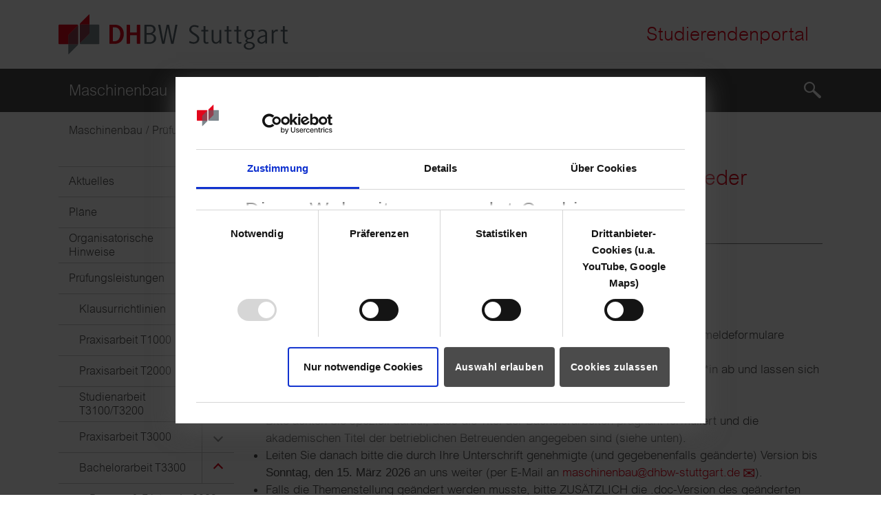

--- FILE ---
content_type: text/html; charset=utf-8
request_url: https://www.dhbw-stuttgart.de/studierendenportal/maschinenbau/pruefungsleistungen/bachelorarbeit-t3300/informationen-fuer-die-pruefungskommission/
body_size: 8431
content:
<!DOCTYPE html>
<html lang="de-DE">
<head>
    <meta charset="utf-8">

<!-- 
	Based on the TYPO3 Bootstrap Package by Benjamin Kott - https://www.bootstrap-package.com/

	This website is powered by TYPO3 - inspiring people to share!
	TYPO3 is a free open source Content Management Framework initially created by Kasper Skaarhoj and licensed under GNU/GPL.
	TYPO3 is copyright 1998-2026 of Kasper Skaarhoj. Extensions are copyright of their respective owners.
	Information and contribution at https://typo3.org/
-->

<link rel="icon" href="/_assets/5af6e032b6db61b24d0363534b35034c/Icons/Favicons/favicon-32x32.png" type="image/png">
<title>Informationen für die Prüfungskommission</title>
<meta http-equiv="x-ua-compatible" content="IE=edge">
<meta name="generator" content="TYPO3 CMS">
<meta name="viewport" content="width=device-width, initial-scale=1, minimum-scale=1">
<meta name="robots" content="index,follow">
<meta name="mobile-web-app-capable" content="no">
<meta name="google" content="notranslate">

<link rel="stylesheet" href="/typo3temp/assets/compressed/merged-61b51c1331ad844b1c3de2b3d6c67483-0f4224d7763fb979e57431d80a33bf6b.css?1768384150" media="all">
<link rel="stylesheet" href="/typo3temp/assets/compressed/merged-eea46cdd041cfdd8730d20a92a090e78-82251f1315f36129fa886fdb0727219d.css?1768384150" media="all">



<script src="https://consent.cookiebot.eu/uc.js" data-cbid="3573a3aa-3845-4f1d-9683-5ae479fa4680" data-blockingmode="auto"></script>


<link rel="prev" href="/studierendenportal/maschinenbau/pruefungsleistungen/bachelorarbeit-t3300/bewertung/"><link rel="next" href="/studierendenportal/maschinenbau/pruefungsleistungen/bachelorarbeit-t3300/informationen-fuer-gutachterinnen/">                <link rel="apple-touch-icon" type="image/png" href="/typo3conf/ext/dhbw_sitepackage/Resources/Public/Icons/apple-touch-icon.png" sizes="180x180">                <!-- Matomo -->
                <script data-ignore="1">
                    var _paq = window._paq = window._paq || [];
                    /* tracker methods like "setCustomDimension" should be called before "trackPageView" */
                    _paq.push(["setDocumentTitle", document.domain + "/" + document.title]);
                    _paq.push(["setCookieDomain", "*.www.dhbw-stuttgart.de"]);
                    _paq.push(["disableCookies"]);
                    _paq.push(['trackPageView']);
                    _paq.push(['enableLinkTracking']);
                    (function() {
                        var u="https://matomo.dhbw.de/";
                        _paq.push(['setTrackerUrl', u+'matomo.php']);
                        _paq.push(['setSiteId', '26']);
                        var d=document, g=d.createElement('script'), s=d.getElementsByTagName('script')[0];
                        g.async=true;
                        g.src=u+'matomo.js';
                        s.parentNode.insertBefore(g,s);
                    })();
                </script>
                <!-- End Matomo Code --><script type="application/ld+json"></script>
<link rel="canonical" href="https://www.dhbw-stuttgart.de/studierendenportal/maschinenbau/pruefungsleistungen/bachelorarbeit-t3300/informationen-fuer-die-pruefungskommission/">

<link rel="icon" href="/_assets/5af6e032b6db61b24d0363534b35034c/Icons/Favicons/favicon-32x32.png" type="image/png">
<!-- This site is optimized with the Yoast SEO for TYPO3 plugin - https://yoast.com/typo3-extensions-seo/ -->
<script type="application/ld+json">[{"@context":"https:\/\/www.schema.org","@type":"BreadcrumbList","itemListElement":[{"@type":"ListItem","position":1,"item":{"@id":"https:\/\/www.dhbw-stuttgart.de\/studierendenportal\/","name":"Studierendenportal Campus Stuttgart"}},{"@type":"ListItem","position":2,"item":{"@id":"https:\/\/www.dhbw-stuttgart.de\/studierendenportal\/maschinenbau\/","name":"Maschinenbau"}},{"@type":"ListItem","position":3,"item":{"@id":"https:\/\/www.dhbw-stuttgart.de\/studierendenportal\/maschinenbau\/pruefungsleistungen\/","name":"Pr\u00fcfungsleistungen"}},{"@type":"ListItem","position":4,"item":{"@id":"https:\/\/www.dhbw-stuttgart.de\/studierendenportal\/maschinenbau\/pruefungsleistungen\/bachelorarbeit-t3300\/","name":"Bachelorarbeit T3300"}},{"@type":"ListItem","position":5,"item":{"@id":"https:\/\/www.dhbw-stuttgart.de\/studierendenportal\/maschinenbau\/pruefungsleistungen\/bachelorarbeit-t3300\/informationen-fuer-die-pruefungskommission\/","name":"Informationen f\u00fcr die Pr\u00fcfungskommission"}}]}]</script>
</head>
<body id="p3534" class="page-3534 pagelevel-4 language-0 backendlayout-subnavigation_left layout-default portal">



<div id="top"></div><div class="body-bg"><a class="sr-only sr-only-focusable" href="#page-content"><span>Skip to main content</span></a><div class="container header-top"><div class="row align-items-center"><div class="col-9 col-lg-4"><a target="_blank" href="https://www.dhbw-stuttgart.de/" class="navbar-brand navbar-brand-image" title="Zur Startseite der DHBW Stuttgart"><img alt="Zur Startseite der DHBW Stuttgart" class="navbar-brand-logo-normal img-fluid" src="/_assets/5af6e032b6db61b24d0363534b35034c/Images/logo.svg" width="353" height="62" /></a></div><div class="d-block d-lg-none col-3"><div class="d-flex justify-content-end"><div class="mobile-location text-center"><a title="Studierendenportal: Maschinenbau" href="/studierendenportal/maschinenbau/aktuelles/"><span class="d-block">Studierendenportal</span></a></div></div></div><div class="d-none d-lg-block col-lg-8"><div class="d-flex justify-content-end"><a title="Studierendenportal: Maschinenbau" class="studentportal-label" href="/studierendenportal/maschinenbau/aktuelles/">Studierendenportal</a></div></div></div></div><header id="page-header"
        class="bp-page-header navbar navbar-mainnavigation navbar-inverse navbar-has-image navbar-top"><div class="container"><button class="navbar-toggler collapsed" type="button" data-toggle="collapse"
                        data-target="#mainnavigation"
                        aria-expanded="false"
                        aria-label="Toggle navigation"><span class="navbar-toggler-icon"></span></button><a href="/studierendenportal/maschinenbau/aktuelles/" class="navbar__sticky-icon" title="Zur Startseite der DHBW Stuttgart"><img alt="Zur Startseite der DHBW Stuttgart" src="/typo3temp/assets/_processed_/c/4/csm_logo-small_fb331d3c60.png" width="33" height="31" /></a><a title="Maschinenbau" class="d-lg-none portal-header" href="/studierendenportal/maschinenbau/aktuelles/">
                    Maschinenbau
                </a><nav id="mainnavigation" class="collapse navbar-collapse"><a title="Maschinenbau" class="d-none d-lg-block portal-header" href="/studierendenportal/maschinenbau/aktuelles/">
                        Maschinenbau
                    </a><ul class="navbar-nav navbar-nav--mobile"><li
                    class="nav-item nav-item-dropdown"><a href="/studierendenportal/maschinenbau/aktuelles/"
                       class="nav-link"
                       ><span class="dropdown-text">Aktuelles</span></a><button class="dropdown-icon d-lg-none"></button><div class="dropdown-menu level-2 "><div class="dropdown-menu-wrap"><div class="dropdown-menu-back d-lg-none">
                                    zurück
                                </div><div class="nav-item nav-item--subtitle "><a href="/studierendenportal/maschinenbau/aktuelles/" class="nav-link" ><span class="dropdown-text">Übersicht Aktuelles</span></a></div><div class="dropdown-close d-none d-lg-block"></div><div class="dropdown-menu-inner"><div class="nav-item"><a href="/studierendenportal/maschinenbau/organisatorische-hinweise/informationen-fuer-erstsemester/"
                                                       class="nav-link "
                                                       ><span class="dropdown-text">Informationen für Erstsemester
                                                                    
                                                                 </span></a></div><div class="nav-item"><a href="/studierendenportal/maschinenbau/aktuelles/fse-aktuelles-termine/"
                                                       class="nav-link "
                                                       ><span class="dropdown-text">FSE: Aktuelles &amp; Termine
                                                                    
                                                                 </span></a></div><div class="nav-item"><a href="/studierendenportal/maschinenbau/aktuelles/ke-aktuelles-termine/"
                                                       class="nav-link "
                                                       ><span class="dropdown-text">KE: Aktuelles &amp; Termine
                                                                    
                                                                 </span></a></div><div class="nav-item"><a href="/studierendenportal/maschinenbau/aktuelles/pt-aktuelles-termine/"
                                                       class="nav-link "
                                                       ><span class="dropdown-text">PT: Aktuelles &amp; Termine
                                                                    
                                                                 </span></a></div><div class="nav-item"><a href="/studierendenportal/maschinenbau/aktuelles/am-allgemeiner-maschinenbau-s-ke/"
                                                       class="nav-link "
                                                       ><span class="dropdown-text">AM: Allgemeiner Maschinenbau - s. KE
                                                                    
                                                                 </span></a></div></div><div class="dropdown-menu-dots"><span data-active-level-class="s-l-2"></span><span data-active-level-class="s-l-3"></span><span data-active-level-class="s-l-4"></span><span data-active-level-class="s-l-5"></span><span data-active-level-class="s-l-6"></span><span data-active-level-class="s-l-7"></span></div></div></div></li><li
                    class="nav-item nav-item-dropdown"><a href="/studierendenportal/maschinenbau/plaene/"
                       class="nav-link"
                       ><span class="dropdown-text">Pläne</span></a><button class="dropdown-icon d-lg-none"></button><div class="dropdown-menu level-2 "><div class="dropdown-menu-wrap"><div class="dropdown-menu-back d-lg-none">
                                    zurück
                                </div><div class="nav-item nav-item--subtitle "><a href="/studierendenportal/maschinenbau/plaene/" class="nav-link" ><span class="dropdown-text">Übersicht Pläne</span></a></div><div class="dropdown-close d-none d-lg-block"></div><div class="dropdown-menu-inner"><div class="nav-item"><a href="https://www.dhbw-stuttgart.de/studium/bachelor-studienangebot/technik/maschinenbau/"
                                                       class="nav-link "
                                                        target="_blank"><span class="dropdown-text">Studieninhalte
                                                                    
                                                                 </span></a></div><div class="nav-item"><a href="/studierendenportal/maschinenbau/plaene/modulplaene/"
                                                       class="nav-link "
                                                       ><span class="dropdown-text">Modulpläne
                                                                    
                                                                 </span></a></div><div class="nav-item"><a href="/studierendenportal/maschinenbau/plaene/studienverlauf/"
                                                       class="nav-link "
                                                       ><span class="dropdown-text">Studienverlauf
                                                                    
                                                                 </span></a></div><div class="nav-item"><a href="/studierendenportal/maschinenbau/plaene/vorlesungsplaene/"
                                                       class="nav-link "
                                                       ><span class="dropdown-text">Vorlesungspläne
                                                                    
                                                                 </span></a></div></div><div class="dropdown-menu-dots"><span data-active-level-class="s-l-2"></span><span data-active-level-class="s-l-3"></span><span data-active-level-class="s-l-4"></span><span data-active-level-class="s-l-5"></span><span data-active-level-class="s-l-6"></span><span data-active-level-class="s-l-7"></span></div></div></div></li><li
                    class="nav-item nav-item-dropdown"><a href="/studierendenportal/maschinenbau/organisatorische-hinweise/"
                       class="nav-link"
                       ><span class="dropdown-text">Organisatorische Hinweise</span></a><button class="dropdown-icon d-lg-none"></button><div class="dropdown-menu level-2 "><div class="dropdown-menu-wrap"><div class="dropdown-menu-back d-lg-none">
                                    zurück
                                </div><div class="nav-item nav-item--subtitle "><a href="/studierendenportal/maschinenbau/organisatorische-hinweise/" class="nav-link" ><span class="dropdown-text">Übersicht Organisatorische Hinweise</span></a></div><div class="dropdown-close d-none d-lg-block"></div><div class="dropdown-menu-inner"><div class="nav-item"><a href="/studierendenportal/maschinenbau/organisatorische-hinweise/semesterbetrieb/"
                                                       class="nav-link "
                                                       ><span class="dropdown-text">Semesterbetrieb
                                                                    
                                                                 </span></a></div><div class="nav-item"><a href="/studierendenportal/maschinenbau/organisatorische-hinweise/exkursionen/"
                                                       class="nav-link "
                                                       ><span class="dropdown-text">Exkursionen
                                                                    
                                                                 </span></a></div><div class="nav-item"><a href="/studierendenportal/maschinenbau/organisatorische-hinweise/informationen-fuer-erstsemester/"
                                                       class="nav-link "
                                                       ><span class="dropdown-text">Informationen für Erstsemester
                                                                    
                                                                 </span></a><button class="dropdown-icon"></button><div class="dropdown-menu level-3"><div class="dropdown-menu-wrap"><div
                                                                                class="nav-item"><a href="/studierendenportal/maschinenbau/organisatorische-hinweise/informationen-fuer-erstsemester/studienrichtung-ke/"
                                                                                   class="nav-link "
                                                                                   ><span
                                                                                    class="dropdown-text">Studienrichtung KE
                                                                                                
                                                                                            </span></a></div><div
                                                                                class="nav-item"><a href="/studierendenportal/maschinenbau/organisatorische-hinweise/informationen-fuer-erstsemester/studienrichtung-pt/"
                                                                                   class="nav-link "
                                                                                   ><span
                                                                                    class="dropdown-text">Studienrichtung PT
                                                                                                
                                                                                            </span></a></div></div></div></div><div class="nav-item"><a href="/studierendenportal/maschinenbau/organisatorische-hinweise/informationen-3-studienjahr/"
                                                       class="nav-link "
                                                       ><span class="dropdown-text">Informationen 3. Studienjahr
                                                                    
                                                                 </span></a></div><div class="nav-item"><a href="/studierendenportal/maschinenbau/organisatorische-hinweise/remote-zugang-rechnerlabor/"
                                                       class="nav-link "
                                                       ><span class="dropdown-text">Remote-Zugang Rechnerlabor
                                                                    
                                                                 </span></a></div></div><div class="dropdown-menu-dots"><span data-active-level-class="s-l-2"></span><span data-active-level-class="s-l-3"></span><span data-active-level-class="s-l-4"></span><span data-active-level-class="s-l-5"></span><span data-active-level-class="s-l-6"></span><span data-active-level-class="s-l-7"></span></div></div></div></li><li
                    class="nav-item active nav-item-dropdown"><a href="/studierendenportal/maschinenbau/pruefungsleistungen/"
                       class="nav-link active"
                       ><span class="dropdown-text">Prüfungsleistungen</span></a><button class="dropdown-icon d-lg-none"></button><div class="dropdown-menu level-2 "><div class="dropdown-menu-wrap"><div class="dropdown-menu-back d-lg-none">
                                    zurück
                                </div><div class="nav-item nav-item--subtitle  active"><a href="/studierendenportal/maschinenbau/pruefungsleistungen/" class="nav-link" ><span class="dropdown-text">Übersicht Prüfungsleistungen</span></a></div><div class="dropdown-close d-none d-lg-block"></div><div class="dropdown-menu-inner"><div class="nav-item"><a href="/studierendenportal/maschinenbau/pruefungsleistungen/klausurrichtlinien/"
                                                       class="nav-link "
                                                       ><span class="dropdown-text">Klausurrichtlinien
                                                                    
                                                                 </span></a></div><div class="nav-item"><a href="/studierendenportal/maschinenbau/pruefungsleistungen/praxisarbeit-t1000/"
                                                       class="nav-link "
                                                       ><span class="dropdown-text">Praxisarbeit T1000
                                                                    
                                                                 </span></a><button class="dropdown-icon"></button><div class="dropdown-menu level-3"><div class="dropdown-menu-wrap"><div
                                                                                class="nav-item"><a href="/studierendenportal/maschinenbau/pruefungsleistungen/praxisarbeit-t1000/abgabe-praxisarbeit-t1000/"
                                                                                   class="nav-link "
                                                                                   ><span
                                                                                    class="dropdown-text">Abgabe Praxisarbeit T1000
                                                                                                
                                                                                            </span></a></div></div></div></div><div class="nav-item"><a href="/studierendenportal/maschinenbau/pruefungsleistungen/praxisarbeit-t2000/"
                                                       class="nav-link "
                                                       ><span class="dropdown-text">Praxisarbeit T2000
                                                                    
                                                                 </span></a><button class="dropdown-icon"></button><div class="dropdown-menu level-3"><div class="dropdown-menu-wrap"><div
                                                                                class="nav-item"><a href="/studierendenportal/maschinenbau/pruefungsleistungen/praxisarbeit-t2000/anmeldung-praxisarbeiten-t2000/"
                                                                                   class="nav-link "
                                                                                   ><span
                                                                                    class="dropdown-text">Anmeldung Praxisarbeiten T2000
                                                                                                
                                                                                            </span></a></div><div
                                                                                class="nav-item"><a href="/studierendenportal/maschinenbau/pruefungsleistungen/praxisarbeit-t2000/abgabe-praxisarbeit-t2000/"
                                                                                   class="nav-link "
                                                                                   ><span
                                                                                    class="dropdown-text">Abgabe Praxisarbeit T2000
                                                                                                
                                                                                            </span></a></div></div></div></div><div class="nav-item"><a href="/studierendenportal/maschinenbau/pruefungsleistungen/studienarbeit-t3100/t3200/"
                                                       class="nav-link "
                                                       ><span class="dropdown-text">Studienarbeit T3100/T3200
                                                                    
                                                                 </span></a><button class="dropdown-icon"></button><div class="dropdown-menu level-3"><div class="dropdown-menu-wrap"><div
                                                                                class="nav-item"><a href="/studierendenportal/maschinenbau/pruefungsleistungen/studienarbeit-t3100/t3200/ablaufplan/"
                                                                                   class="nav-link "
                                                                                   ><span
                                                                                    class="dropdown-text">Prozess &amp; Fristen
                                                                                                
                                                                                            </span></a></div><div
                                                                                class="nav-item"><a href="/studierendenportal/maschinenbau/pruefungsleistungen/studienarbeit-t3100/t3200/einreichung-eigenes-thema/"
                                                                                   class="nav-link "
                                                                                   ><span
                                                                                    class="dropdown-text">Einreichung: Eigenes Thema
                                                                                                
                                                                                            </span></a></div><div
                                                                                class="nav-item"><a href="/studierendenportal/maschinenbau/pruefungsleistungen/studienarbeit-t3100/t3200/einreichung-fortfuehrungsthema-aus-semester-5/"
                                                                                   class="nav-link "
                                                                                   ><span
                                                                                    class="dropdown-text">Einreichung: Fortführungsthema aus Semester 5
                                                                                                
                                                                                            </span></a></div><div
                                                                                class="nav-item"><a href="/studierendenportal/maschinenbau/pruefungsleistungen/studienarbeit-t3100/t3200/wahl-listenthema/"
                                                                                   class="nav-link "
                                                                                   ><span
                                                                                    class="dropdown-text">Wahl: Listenthema
                                                                                                
                                                                                            </span></a></div><div
                                                                                class="nav-item"><a href="/studierendenportal/maschinenbau/pruefungsleistungen/studienarbeit-t3100/t3200/themenzuweisung/"
                                                                                   class="nav-link "
                                                                                   ><span
                                                                                    class="dropdown-text">Themenzuweisung
                                                                                                
                                                                                            </span></a></div><div
                                                                                class="nav-item"><a href="/studierendenportal/maschinenbau/pruefungsleistungen/studienarbeit-t3100/t3200/anmeldung/"
                                                                                   class="nav-link "
                                                                                   ><span
                                                                                    class="dropdown-text">Anmeldung
                                                                                                
                                                                                            </span></a></div><div
                                                                                class="nav-item"><a href="/studierendenportal/maschinenbau/pruefungsleistungen/studienarbeit-t3100/t3200/ausarbeitung/"
                                                                                   class="nav-link "
                                                                                   ><span
                                                                                    class="dropdown-text">Ausarbeitung
                                                                                                
                                                                                            </span></a></div><div
                                                                                class="nav-item"><a href="/studierendenportal/maschinenbau/pruefungsleistungen/studienarbeit-t3100/t3200/abgabe/"
                                                                                   class="nav-link "
                                                                                   ><span
                                                                                    class="dropdown-text">Abgabe
                                                                                                
                                                                                            </span></a></div><div
                                                                                class="nav-item"><a href="/studierendenportal/maschinenbau/pruefungsleistungen/studienarbeit-t3100/t3200/bewertung/"
                                                                                   class="nav-link "
                                                                                   ><span
                                                                                    class="dropdown-text">Bewertung
                                                                                                
                                                                                            </span></a></div><div
                                                                                class="nav-item"><a href="/studierendenportal/maschinenbau/pruefungsleistungen/studienarbeit-t3100/t3200/infos-fuer-betreuende-t3100/"
                                                                                   class="nav-link "
                                                                                   ><span
                                                                                    class="dropdown-text">Infos für Betreuende T3100
                                                                                                
                                                                                            </span></a></div><div
                                                                                class="nav-item"><a href="/studierendenportal/maschinenbau/pruefungsleistungen/studienarbeit-t3100/t3200/infos-fuer-betreuende-t3200/"
                                                                                   class="nav-link "
                                                                                   ><span
                                                                                    class="dropdown-text">Infos für Betreuende T3200
                                                                                                
                                                                                            </span></a></div></div></div></div><div class="nav-item"><a href="/studierendenportal/maschinenbau/pruefungsleistungen/praxisarbeit-t3000/"
                                                       class="nav-link "
                                                       ><span class="dropdown-text">Praxisarbeit T3000
                                                                    
                                                                 </span></a><button class="dropdown-icon"></button><div class="dropdown-menu level-3"><div class="dropdown-menu-wrap"><div
                                                                                class="nav-item"><a href="/studierendenportal/maschinenbau/pruefungsleistungen/praxisarbeit-t3000/prozess-fristen/"
                                                                                   class="nav-link "
                                                                                   ><span
                                                                                    class="dropdown-text">Prozess &amp; Fristen
                                                                                                
                                                                                            </span></a></div><div
                                                                                class="nav-item"><a href="/studierendenportal/maschinenbau/pruefungsleistungen/praxisarbeit-t3000/anmeldung-betreuung/"
                                                                                   class="nav-link "
                                                                                   ><span
                                                                                    class="dropdown-text">Anmeldung &amp; Betreuung
                                                                                                
                                                                                            </span></a></div><div
                                                                                class="nav-item"><a href="/studierendenportal/maschinenbau/pruefungsleistungen/praxisarbeit-t3000/erstellung/"
                                                                                   class="nav-link "
                                                                                   ><span
                                                                                    class="dropdown-text">Erstellung
                                                                                                
                                                                                            </span></a></div><div
                                                                                class="nav-item"><a href="/studierendenportal/maschinenbau/pruefungsleistungen/praxisarbeit-t3000/abgabe/"
                                                                                   class="nav-link "
                                                                                   ><span
                                                                                    class="dropdown-text">Abgabe
                                                                                                
                                                                                            </span></a></div><div
                                                                                class="nav-item"><a href="/studierendenportal/maschinenbau/pruefungsleistungen/praxisarbeit-t3000/bewertung/"
                                                                                   class="nav-link "
                                                                                   ><span
                                                                                    class="dropdown-text">Bewertung
                                                                                                
                                                                                            </span></a></div></div></div></div><div class="nav-item active"><a href="/studierendenportal/maschinenbau/pruefungsleistungen/bachelorarbeit-t3300/"
                                                       class="nav-link active "
                                                       ><span class="dropdown-text">Bachelorarbeit T3300
                                                                    
                                                                 </span></a><button class="dropdown-icon"></button><div class="dropdown-menu level-3"><div class="dropdown-menu-wrap"><div
                                                                                class="nav-item"><a href="/studierendenportal/maschinenbau/pruefungsleistungen/bachelorarbeit-t3300/prozess-fristen-1/"
                                                                                   class="nav-link "
                                                                                   ><span
                                                                                    class="dropdown-text">Prozess &amp; Fristen Jg 2023
                                                                                                
                                                                                            </span></a></div><div
                                                                                class="nav-item"><a href="/studierendenportal/maschinenbau/pruefungsleistungen/bachelorarbeit-t3300/anmeldung-betreuung/"
                                                                                   class="nav-link "
                                                                                   ><span
                                                                                    class="dropdown-text">Anmeldung &amp; Betreuung
                                                                                                
                                                                                            </span></a></div><div
                                                                                class="nav-item"><a href="/studierendenportal/maschinenbau/pruefungsleistungen/bachelorarbeit-t3300/bearbeitung/"
                                                                                   class="nav-link "
                                                                                   ><span
                                                                                    class="dropdown-text">Bearbeitung
                                                                                                
                                                                                            </span></a></div><div
                                                                                class="nav-item"><a href="/studierendenportal/maschinenbau/pruefungsleistungen/bachelorarbeit-t3300/aenderung-aufgabenstellung/"
                                                                                   class="nav-link "
                                                                                   ><span
                                                                                    class="dropdown-text">Änderung Aufgabenstellung
                                                                                                
                                                                                            </span></a></div><div
                                                                                class="nav-item"><a href="/studierendenportal/maschinenbau/pruefungsleistungen/bachelorarbeit-t3300/aenderung-aufgabenstellung-1/"
                                                                                   class="nav-link "
                                                                                   ><span
                                                                                    class="dropdown-text">Verlängerung Bearbeitungszeit
                                                                                                
                                                                                            </span></a></div><div
                                                                                class="nav-item"><a href="/studierendenportal/maschinenbau/pruefungsleistungen/bachelorarbeit-t3300/abgabe/"
                                                                                   class="nav-link "
                                                                                   ><span
                                                                                    class="dropdown-text">Abgabe
                                                                                                
                                                                                            </span></a></div><div
                                                                                class="nav-item"><a href="/studierendenportal/maschinenbau/pruefungsleistungen/bachelorarbeit-t3300/bewertung/"
                                                                                   class="nav-link "
                                                                                   ><span
                                                                                    class="dropdown-text">Bewertung
                                                                                                
                                                                                            </span></a></div><div
                                                                                class="nav-item active"><a href="/studierendenportal/maschinenbau/pruefungsleistungen/bachelorarbeit-t3300/informationen-fuer-die-pruefungskommission/"
                                                                                   class="nav-link active  current"
                                                                                   ><span
                                                                                    class="dropdown-text">Informationen für die Prüfungskommission
                                                                                                
                                                                                                    <span
                                                                                                        class="sr-only">(current)</span></span></a></div><div
                                                                                class="nav-item"><a href="/studierendenportal/maschinenbau/pruefungsleistungen/bachelorarbeit-t3300/informationen-fuer-gutachterinnen/"
                                                                                   class="nav-link "
                                                                                   ><span
                                                                                    class="dropdown-text">Informationen für Gutachter*innen
                                                                                                
                                                                                            </span></a></div></div></div></div><div class="nav-item"><a href="/studierendenportal/maschinenbau/pruefungsleistungen/downloads-vorlagen/"
                                                       class="nav-link "
                                                       ><span class="dropdown-text">Downloads &amp; Vorlagen
                                                                    
                                                                 </span></a></div></div><div class="dropdown-menu-dots"><span data-active-level-class="s-l-2"></span><span data-active-level-class="s-l-3"></span><span data-active-level-class="s-l-4"></span><span data-active-level-class="s-l-5"></span><span data-active-level-class="s-l-6"></span><span data-active-level-class="s-l-7"></span></div></div></div></li><li
                    class="nav-item"><a href="/studierendenportal/maschinenbau/auslandssemester/"
                       class="nav-link"
                       ><span class="dropdown-text">Auslandssemester</span></a></li><li
                    class="nav-item"><a href="/studierendenportal/maschinenbau/highlights-news/"
                       class="nav-link"
                       ><span class="dropdown-text">Highlights &amp; News</span></a></li><li
                    class="nav-item"><a href="https://www.cas.dhbw.de/maschinenbau/"
                       class="nav-link"
                        target="_blank"><span class="dropdown-text">Master</span></a></li><li
                    class="nav-item nav-item-dropdown"><a href="/studierendenportal/maschinenbau/informationen-fuer-lehrbeauftragte/"
                       class="nav-link"
                       ><span class="dropdown-text">Informationen für Lehrbeauftragte</span></a><button class="dropdown-icon d-lg-none"></button><div class="dropdown-menu level-2 "><div class="dropdown-menu-wrap"><div class="dropdown-menu-back d-lg-none">
                                    zurück
                                </div><div class="nav-item nav-item--subtitle "><a href="/studierendenportal/maschinenbau/informationen-fuer-lehrbeauftragte/" class="nav-link" ><span class="dropdown-text">Übersicht Informationen für Lehrbeauftragte</span></a></div><div class="dropdown-close d-none d-lg-block"></div><div class="dropdown-menu-inner"><div class="nav-item"><a href="/studierendenportal/maschinenbau/informationen-fuer-lehrbeauftragte/onlinevorlesungen/"
                                                       class="nav-link "
                                                       ><span class="dropdown-text">Onlinevorlesungen
                                                                    
                                                                 </span></a></div><div class="nav-item"><a href="https://www.dhbw-stuttgart.de/service/its/informationen-fuer-lehrende/"
                                                       class="nav-link "
                                                        target="_blank"><span class="dropdown-text">IT Service Center
                                                                    
                                                                 </span></a></div><div class="nav-item"><a href="/studierendenportal/maschinenbau/informationen-fuer-lehrbeauftragte/lehrbeauftragte-gesucht/"
                                                       class="nav-link "
                                                       ><span class="dropdown-text">Lehrbeauftragte gesucht
                                                                    
                                                                 </span></a></div><div class="nav-item"><a href="/studierendenportal/maschinenbau/informationen-fuer-lehrbeauftragte/weiterbildungsangebote/"
                                                       class="nav-link "
                                                       ><span class="dropdown-text">Weiterbildungsangebote
                                                                    
                                                                 </span></a></div><div class="nav-item"><a href="https://www.dhbw-stuttgart.de/service/downloads/lehrbeauftragte/"
                                                       class="nav-link "
                                                        target="_blank"><span class="dropdown-text">Downloads
                                                                    
                                                                 </span></a></div><div class="nav-item"><a href="/studierendenportal/maschinenbau/ansprechpersonen/"
                                                       class="nav-link "
                                                       ><span class="dropdown-text">Ansprechpersonen
                                                                    
                                                                 </span></a></div></div><div class="dropdown-menu-dots"><span data-active-level-class="s-l-2"></span><span data-active-level-class="s-l-3"></span><span data-active-level-class="s-l-4"></span><span data-active-level-class="s-l-5"></span><span data-active-level-class="s-l-6"></span><span data-active-level-class="s-l-7"></span></div></div></div></li><li
                    class="nav-item"><a href="/studierendenportal/maschinenbau/informationen-fuer-duale-partner/"
                       class="nav-link"
                       ><span class="dropdown-text">Informationen für Duale Partner</span></a></li><li
                    class="nav-item"><a href="/studierendenportal/maschinenbau/forschung/"
                       class="nav-link"
                       ><span class="dropdown-text">Forschung</span></a></li><li
                    class="nav-item"><a href="/studierendenportal/maschinenbau/allgemeine-downloads/"
                       class="nav-link"
                       ><span class="dropdown-text">Allgemeine Downloads</span></a></li><li
                    class="nav-item"><a href="/studierendenportal/maschinenbau/nuetzliche-links/"
                       class="nav-link"
                       ><span class="dropdown-text">Nützliche Links</span></a></li><li
                    class="nav-item nav-item-dropdown"><a href="/studierendenportal/maschinenbau/ansprechpersonen/"
                       class="nav-link"
                       ><span class="dropdown-text">Ansprechpersonen</span></a><button class="dropdown-icon d-lg-none"></button><div class="dropdown-menu level-2 "><div class="dropdown-menu-wrap"><div class="dropdown-menu-back d-lg-none">
                                    zurück
                                </div><div class="nav-item nav-item--subtitle "><a href="/studierendenportal/maschinenbau/ansprechpersonen/" class="nav-link" ><span class="dropdown-text">Übersicht Ansprechpersonen</span></a></div><div class="dropdown-close d-none d-lg-block"></div><div class="dropdown-menu-inner"><div class="nav-item"><a href="/studierendenportal/maschinenbau/ansprechpersonen/studienrichtung-konstruktion-und-entwicklung/"
                                                       class="nav-link "
                                                       ><span class="dropdown-text">Studienrichtung Konstruktion und Entwicklung
                                                                    
                                                                 </span></a></div><div class="nav-item"><a href="/studierendenportal/maschinenbau/ansprechpersonen/studienrichtung-fahrzeug-system-engineering/"
                                                       class="nav-link "
                                                       ><span class="dropdown-text">Studienrichtung Fahrzeug-System-Engineering
                                                                    
                                                                 </span></a></div><div class="nav-item"><a href="/studierendenportal/maschinenbau/ansprechpersonen/studienrichtung-produktionstechnik/"
                                                       class="nav-link "
                                                       ><span class="dropdown-text">Studienrichtung Produktionstechnik
                                                                    
                                                                 </span></a></div></div><div class="dropdown-menu-dots"><span data-active-level-class="s-l-2"></span><span data-active-level-class="s-l-3"></span><span data-active-level-class="s-l-4"></span><span data-active-level-class="s-l-5"></span><span data-active-level-class="s-l-6"></span><span data-active-level-class="s-l-7"></span></div></div></div></li></ul></nav><div class="navbar__search"><form id="tx-solr-search-form-pi-results-header"
                          action="/studierendenportal/maschinenbau/suche/"
                          data-suggest="/studierendenportal/maschinenbau/suche/suggest.json"
                          class="navbar__search-form"><div class="form-row"><input class="tx-solr-q js-solr-q tx-solr-suggest tx-solr-suggest-focus form-control"
                                   type="text"
                                   placeholder="Suchbegriff"
                                   name="tx_solr[q]"
                                   autocomplete="off"
                                   id="navbar-search-field"
                                   onclick="this.placeholder=''"
                                   onblur="this.placeholder='Suchbegriff'"><label for="navbar-search-field" class="sr-only">
                                Suche
                            </label><input type="hidden" name="tx_solr[filter][0]" value="campus:stuttgart"></div></form><button class="navbar__search-toggle navbar__search-btn"><span class="sr-only">Suche</span><span class="dhbw-icon dhbw-icon-suche"></span></button></div></div></header><nav class="breadcrumb-section d-none d-lg-block"
             aria-label="Breadcrumb"><div class="container"><p class="sr-only" id="breadcrumb">You are here:</p><ol class="breadcrumb"><li class="breadcrumb-item"
                            ><a class="breadcrumb-link" href="/studierendenportal/maschinenbau/aktuelles/"
                                        
                                        title="Maschinenbau"><span class="breadcrumb-text">Maschinenbau</span></a></li><li class="breadcrumb-item"
                            ><a class="breadcrumb-link" href="/studierendenportal/maschinenbau/pruefungsleistungen/"
                                        
                                        title="Prüfungsleistungen"><span class="breadcrumb-text">Prüfungsleistungen</span></a></li><li class="breadcrumb-item"
                            ><a class="breadcrumb-link" href="/studierendenportal/maschinenbau/pruefungsleistungen/bachelorarbeit-t3300/"
                                        
                                        title="Bachelorarbeit T3300"><span class="breadcrumb-text">Bachelorarbeit T3300</span></a></li><li class="breadcrumb-item active"
                             aria-current="page"><span class="breadcrumb-text">Informationen für die Prüfungskommission</span></li></ol></div></nav><div id="page-content" class="bp-page-content main-section"><div class="container"><div class="section-row"><div class="section-column subnav-wrap"><ul class="subnav-nav frame-space-before-medium frame-space-after-medium" role="menubar"><li tabindex="-1" role="none"  class="subnav-item"><ul class="subnav-nav" role="menubar" aria-label="Hauptnavigation"><li tabindex="-1" role="none"  class="subnav-item has-children"><a role="menuitem" tabindex="0" href="/studierendenportal/maschinenbau/aktuelles/" id="subnav-item-3592" class="subnav-link has-children" title="Aktuelles" ><span class="subnav-link-text">
                    Aktuelles
                    
                    
                </span></a><button tabindex="0"
                        class="subnav-item__dropdown-btn"
                        aria-haspopup="true"
                        aria-expanded="false"
                        aria-label="Öffnet und schließt das Untermenü von Aktuelles"></button><div class="subnav-item__dropdown"><ul class="subnav-nav" role="menubar" aria-label="Hauptnavigation"><li tabindex="-1" role="none"  class="subnav-item"><a role="menuitem" tabindex="0" href="/studierendenportal/maschinenbau/organisatorische-hinweise/informationen-fuer-erstsemester/" id="subnav-item-3604" class="subnav-link" title="Informationen für Erstsemester" ><span class="subnav-link-text">
                    Informationen für Erstsemester
                    
                    
                </span></a></li><li tabindex="-1" role="none"  class="subnav-item"><a role="menuitem" tabindex="0" href="/studierendenportal/maschinenbau/aktuelles/fse-aktuelles-termine/" id="subnav-item-3603" class="subnav-link" title="FSE: Aktuelles &amp; Termine" ><span class="subnav-link-text">
                    FSE: Aktuelles &amp; Termine
                    
                    
                </span></a></li><li tabindex="-1" role="none"  class="subnav-item"><a role="menuitem" tabindex="0" href="/studierendenportal/maschinenbau/aktuelles/ke-aktuelles-termine/" id="subnav-item-3598" class="subnav-link" title="KE: Aktuelles &amp; Termine" ><span class="subnav-link-text">
                    KE: Aktuelles &amp; Termine
                    
                    
                </span></a></li><li tabindex="-1" role="none"  class="subnav-item"><a role="menuitem" tabindex="0" href="/studierendenportal/maschinenbau/aktuelles/pt-aktuelles-termine/" id="subnav-item-3597" class="subnav-link" title="PT: Aktuelles &amp; Termine" ><span class="subnav-link-text">
                    PT: Aktuelles &amp; Termine
                    
                    
                </span></a></li><li tabindex="-1" role="none"  class="subnav-item"><a role="menuitem" tabindex="0" href="/studierendenportal/maschinenbau/aktuelles/am-allgemeiner-maschinenbau-s-ke/" id="subnav-item-3596" class="subnav-link" title="AM: Allgemeiner Maschinenbau - s. KE" ><span class="subnav-link-text">
                    AM: Allgemeiner Maschinenbau - s. KE
                    
                    
                </span></a></li></ul></div></li><li tabindex="-1" role="none"  class="subnav-item has-children"><a role="menuitem" tabindex="0" href="/studierendenportal/maschinenbau/plaene/" id="subnav-item-3585" class="subnav-link has-children" title="Pläne" ><span class="subnav-link-text">
                    Pläne
                    
                    
                </span></a><button tabindex="0"
                        class="subnav-item__dropdown-btn"
                        aria-haspopup="true"
                        aria-expanded="false"
                        aria-label="Öffnet und schließt das Untermenü von Pläne"></button><div class="subnav-item__dropdown"><ul class="subnav-nav" role="menubar" aria-label="Hauptnavigation"><li tabindex="-1" role="none"  class="subnav-item"><a role="menuitem" tabindex="0" href="https://www.dhbw-stuttgart.de/studium/bachelor-studienangebot/technik/maschinenbau/" id="subnav-item-3590" class="subnav-link" title="Studieninhalte"  target="_blank"><span class="subnav-link-text">
                    Studieninhalte
                    
                    
                        <span class="external-link-icon"></span></span></a></li><li tabindex="-1" role="none"  class="subnav-item"><a role="menuitem" tabindex="0" href="/studierendenportal/maschinenbau/plaene/modulplaene/" id="subnav-item-3591" class="subnav-link" title="Modulpläne" ><span class="subnav-link-text">
                    Modulpläne
                    
                    
                </span></a></li><li tabindex="-1" role="none"  class="subnav-item"><a role="menuitem" tabindex="0" href="/studierendenportal/maschinenbau/plaene/studienverlauf/" id="subnav-item-3589" class="subnav-link" title="Studienverlauf" ><span class="subnav-link-text">
                    Studienverlauf
                    
                    
                </span></a></li><li tabindex="-1" role="none"  class="subnav-item"><a role="menuitem" tabindex="0" href="/studierendenportal/maschinenbau/plaene/vorlesungsplaene/" id="subnav-item-3586" class="subnav-link" title="Vorlesungspläne" ><span class="subnav-link-text">
                    Vorlesungspläne
                    
                    
                </span></a></li></ul></div></li><li tabindex="-1" role="none"  class="subnav-item has-children"><a role="menuitem" tabindex="0" href="/studierendenportal/maschinenbau/organisatorische-hinweise/" id="subnav-item-3572" class="subnav-link has-children" title="Organisatorische Hinweise" ><span class="subnav-link-text">
                    Organisatorische Hinweise
                    
                    
                </span></a><button tabindex="0"
                        class="subnav-item__dropdown-btn"
                        aria-haspopup="true"
                        aria-expanded="false"
                        aria-label="Öffnet und schließt das Untermenü von Organisatorische Hinweise"></button><div class="subnav-item__dropdown"><ul class="subnav-nav" role="menubar" aria-label="Hauptnavigation"><li tabindex="-1" role="none"  class="subnav-item"><a role="menuitem" tabindex="0" href="/studierendenportal/maschinenbau/organisatorische-hinweise/semesterbetrieb/" id="subnav-item-3583" class="subnav-link" title="Semesterbetrieb" ><span class="subnav-link-text">
                    Semesterbetrieb
                    
                    
                </span></a></li><li tabindex="-1" role="none"  class="subnav-item"><a role="menuitem" tabindex="0" href="/studierendenportal/maschinenbau/organisatorische-hinweise/exkursionen/" id="subnav-item-3582" class="subnav-link" title="Exkursionen" ><span class="subnav-link-text">
                    Exkursionen
                    
                    
                </span></a></li><li tabindex="-1" role="none"  class="subnav-item has-children"><a role="menuitem" tabindex="0" href="/studierendenportal/maschinenbau/organisatorische-hinweise/informationen-fuer-erstsemester/" id="subnav-item-3574" class="subnav-link has-children" title="Informationen für Erstsemester" ><span class="subnav-link-text">
                    Informationen für Erstsemester
                    
                    
                </span></a><button tabindex="0"
                        class="subnav-item__dropdown-btn"
                        aria-haspopup="true"
                        aria-expanded="false"
                        aria-label="Öffnet und schließt das Untermenü von Informationen für Erstsemester"></button><div class="subnav-item__dropdown"><ul class="subnav-nav" role="menubar" aria-label="Hauptnavigation"><li tabindex="-1" role="none"  class="subnav-item"><a role="menuitem" tabindex="0" href="/studierendenportal/maschinenbau/organisatorische-hinweise/informationen-fuer-erstsemester/studienrichtung-ke/" id="subnav-item-5676" class="subnav-link" title="Studienrichtung KE" ><span class="subnav-link-text">
                    Studienrichtung KE
                    
                    
                </span></a></li><li tabindex="-1" role="none"  class="subnav-item"><a role="menuitem" tabindex="0" href="/studierendenportal/maschinenbau/organisatorische-hinweise/informationen-fuer-erstsemester/studienrichtung-pt/" id="subnav-item-6913" class="subnav-link" title="Studienrichtung PT" ><span class="subnav-link-text">
                    Studienrichtung PT
                    
                    
                </span></a></li></ul></div></li><li tabindex="-1" role="none"  class="subnav-item"><a role="menuitem" tabindex="0" href="/studierendenportal/maschinenbau/organisatorische-hinweise/informationen-3-studienjahr/" id="subnav-item-3653" class="subnav-link" title="Informationen 3. Studienjahr" ><span class="subnav-link-text">
                    Informationen 3. Studienjahr
                    
                    
                </span></a></li><li tabindex="-1" role="none"  class="subnav-item"><a role="menuitem" tabindex="0" href="/studierendenportal/maschinenbau/organisatorische-hinweise/remote-zugang-rechnerlabor/" id="subnav-item-3573" class="subnav-link" title="Remote-Zugang Rechnerlabor" ><span class="subnav-link-text">
                    Remote-Zugang Rechnerlabor
                    
                    
                </span></a></li></ul></div></li><li tabindex="-1" role="none"  class="subnav-item active has-children"><a role="menuitem" tabindex="0" href="/studierendenportal/maschinenbau/pruefungsleistungen/" id="subnav-item-3528" class="subnav-link has-children" title="Prüfungsleistungen" ><span class="subnav-link-text">
                    Prüfungsleistungen
                    
                    
                </span></a><button tabindex="0"
                        class="subnav-item__dropdown-btn"
                        aria-haspopup="true"
                        aria-expanded="false"
                        aria-label="Öffnet und schließt das Untermenü von Prüfungsleistungen"></button><div class="subnav-item__dropdown"><ul class="subnav-nav" role="menubar" aria-label="Hauptnavigation"><li tabindex="-1" role="none"  class="subnav-item"><a role="menuitem" tabindex="0" href="/studierendenportal/maschinenbau/pruefungsleistungen/klausurrichtlinien/" id="subnav-item-3571" class="subnav-link" title="Klausurrichtlinien" ><span class="subnav-link-text">
                    Klausurrichtlinien
                    
                    
                </span></a></li><li tabindex="-1" role="none"  class="subnav-item has-children"><a role="menuitem" tabindex="0" href="/studierendenportal/maschinenbau/pruefungsleistungen/praxisarbeit-t1000/" id="subnav-item-3568" class="subnav-link has-children" title="Praxisarbeit T1000" ><span class="subnav-link-text">
                    Praxisarbeit T1000
                    
                    
                </span></a><button tabindex="0"
                        class="subnav-item__dropdown-btn"
                        aria-haspopup="true"
                        aria-expanded="false"
                        aria-label="Öffnet und schließt das Untermenü von Praxisarbeit T1000"></button><div class="subnav-item__dropdown"><ul class="subnav-nav" role="menubar" aria-label="Hauptnavigation"><li tabindex="-1" role="none"  class="subnav-item"><a role="menuitem" tabindex="0" href="/studierendenportal/maschinenbau/pruefungsleistungen/praxisarbeit-t1000/abgabe-praxisarbeit-t1000/" id="subnav-item-3569" class="subnav-link" title="Abgabe Praxisarbeit T1000" ><span class="subnav-link-text">
                    Abgabe Praxisarbeit T1000
                    
                    
                </span></a></li></ul></div></li><li tabindex="-1" role="none"  class="subnav-item has-children"><a role="menuitem" tabindex="0" href="/studierendenportal/maschinenbau/pruefungsleistungen/praxisarbeit-t2000/" id="subnav-item-3562" class="subnav-link has-children" title="Praxisarbeit T2000" ><span class="subnav-link-text">
                    Praxisarbeit T2000
                    
                    
                </span></a><button tabindex="0"
                        class="subnav-item__dropdown-btn"
                        aria-haspopup="true"
                        aria-expanded="false"
                        aria-label="Öffnet und schließt das Untermenü von Praxisarbeit T2000"></button><div class="subnav-item__dropdown"><ul class="subnav-nav" role="menubar" aria-label="Hauptnavigation"><li tabindex="-1" role="none"  class="subnav-item"><a role="menuitem" tabindex="0" href="/studierendenportal/maschinenbau/pruefungsleistungen/praxisarbeit-t2000/anmeldung-praxisarbeiten-t2000/" id="subnav-item-3565" class="subnav-link" title="Anmeldung Praxisarbeiten T2000" ><span class="subnav-link-text">
                    Anmeldung Praxisarbeiten T2000
                    
                    
                </span></a></li><li tabindex="-1" role="none"  class="subnav-item"><a role="menuitem" tabindex="0" href="/studierendenportal/maschinenbau/pruefungsleistungen/praxisarbeit-t2000/abgabe-praxisarbeit-t2000/" id="subnav-item-3564" class="subnav-link" title="Abgabe Praxisarbeit T2000" ><span class="subnav-link-text">
                    Abgabe Praxisarbeit T2000
                    
                    
                </span></a></li></ul></div></li><li tabindex="-1" role="none"  class="subnav-item has-children"><a role="menuitem" tabindex="0" href="/studierendenportal/maschinenbau/pruefungsleistungen/studienarbeit-t3100/t3200/" id="subnav-item-3550" class="subnav-link has-children" title="Studienarbeit T3100/T3200" ><span class="subnav-link-text">
                    Studienarbeit T3100/T3200
                    
                    
                </span></a><button tabindex="0"
                        class="subnav-item__dropdown-btn"
                        aria-haspopup="true"
                        aria-expanded="false"
                        aria-label="Öffnet und schließt das Untermenü von Studienarbeit T3100/T3200"></button><div class="subnav-item__dropdown"><ul class="subnav-nav" role="menubar" aria-label="Hauptnavigation"><li tabindex="-1" role="none"  class="subnav-item"><a role="menuitem" tabindex="0" href="/studierendenportal/maschinenbau/pruefungsleistungen/studienarbeit-t3100/t3200/ablaufplan/" id="subnav-item-3561" class="subnav-link" title="Prozess &amp; Fristen" ><span class="subnav-link-text">
                    Prozess &amp; Fristen
                    
                    
                </span></a></li><li tabindex="-1" role="none"  class="subnav-item"><a role="menuitem" tabindex="0" href="/studierendenportal/maschinenbau/pruefungsleistungen/studienarbeit-t3100/t3200/einreichung-eigenes-thema/" id="subnav-item-3560" class="subnav-link" title="Einreichung: Eigenes Thema" ><span class="subnav-link-text">
                    Einreichung: Eigenes Thema
                    
                    
                </span></a></li><li tabindex="-1" role="none"  class="subnav-item"><a role="menuitem" tabindex="0" href="/studierendenportal/maschinenbau/pruefungsleistungen/studienarbeit-t3100/t3200/einreichung-fortfuehrungsthema-aus-semester-5/" id="subnav-item-3559" class="subnav-link" title="Einreichung: Fortführungsthema aus Semester 5" ><span class="subnav-link-text">
                    Einreichung: Fortführungsthema aus Semester 5
                    
                    
                </span></a></li><li tabindex="-1" role="none"  class="subnav-item"><a role="menuitem" tabindex="0" href="/studierendenportal/maschinenbau/pruefungsleistungen/studienarbeit-t3100/t3200/wahl-listenthema/" id="subnav-item-3558" class="subnav-link" title="Wahl: Listenthema" ><span class="subnav-link-text">
                    Wahl: Listenthema
                    
                    
                </span></a></li><li tabindex="-1" role="none"  class="subnav-item"><a role="menuitem" tabindex="0" href="/studierendenportal/maschinenbau/pruefungsleistungen/studienarbeit-t3100/t3200/themenzuweisung/" id="subnav-item-3557" class="subnav-link" title="Themenzuweisung" ><span class="subnav-link-text">
                    Themenzuweisung
                    
                    
                </span></a></li><li tabindex="-1" role="none"  class="subnav-item"><a role="menuitem" tabindex="0" href="/studierendenportal/maschinenbau/pruefungsleistungen/studienarbeit-t3100/t3200/anmeldung/" id="subnav-item-3556" class="subnav-link" title="Anmeldung" ><span class="subnav-link-text">
                    Anmeldung
                    
                    
                </span></a></li><li tabindex="-1" role="none"  class="subnav-item"><a role="menuitem" tabindex="0" href="/studierendenportal/maschinenbau/pruefungsleistungen/studienarbeit-t3100/t3200/ausarbeitung/" id="subnav-item-3555" class="subnav-link" title="Ausarbeitung" ><span class="subnav-link-text">
                    Ausarbeitung
                    
                    
                </span></a></li><li tabindex="-1" role="none"  class="subnav-item"><a role="menuitem" tabindex="0" href="/studierendenportal/maschinenbau/pruefungsleistungen/studienarbeit-t3100/t3200/abgabe/" id="subnav-item-3554" class="subnav-link" title="Abgabe" ><span class="subnav-link-text">
                    Abgabe
                    
                    
                </span></a></li><li tabindex="-1" role="none"  class="subnav-item"><a role="menuitem" tabindex="0" href="/studierendenportal/maschinenbau/pruefungsleistungen/studienarbeit-t3100/t3200/bewertung/" id="subnav-item-3553" class="subnav-link" title="Bewertung" ><span class="subnav-link-text">
                    Bewertung
                    
                    
                </span></a></li><li tabindex="-1" role="none"  class="subnav-item"><a role="menuitem" tabindex="0" href="/studierendenportal/maschinenbau/pruefungsleistungen/studienarbeit-t3100/t3200/infos-fuer-betreuende-t3100/" id="subnav-item-3552" class="subnav-link" title="Infos für Betreuende T3100" ><span class="subnav-link-text">
                    Infos für Betreuende T3100
                    
                    
                </span></a></li><li tabindex="-1" role="none"  class="subnav-item"><a role="menuitem" tabindex="0" href="/studierendenportal/maschinenbau/pruefungsleistungen/studienarbeit-t3100/t3200/infos-fuer-betreuende-t3200/" id="subnav-item-3551" class="subnav-link" title="Infos für Betreuende T3200" ><span class="subnav-link-text">
                    Infos für Betreuende T3200
                    
                    
                </span></a></li></ul></div></li><li tabindex="-1" role="none"  class="subnav-item has-children"><a role="menuitem" tabindex="0" href="/studierendenportal/maschinenbau/pruefungsleistungen/praxisarbeit-t3000/" id="subnav-item-3543" class="subnav-link has-children" title="Praxisarbeit T3000" ><span class="subnav-link-text">
                    Praxisarbeit T3000
                    
                    
                </span></a><button tabindex="0"
                        class="subnav-item__dropdown-btn"
                        aria-haspopup="true"
                        aria-expanded="false"
                        aria-label="Öffnet und schließt das Untermenü von Praxisarbeit T3000"></button><div class="subnav-item__dropdown"><ul class="subnav-nav" role="menubar" aria-label="Hauptnavigation"><li tabindex="-1" role="none"  class="subnav-item"><a role="menuitem" tabindex="0" href="/studierendenportal/maschinenbau/pruefungsleistungen/praxisarbeit-t3000/prozess-fristen/" id="subnav-item-3549" class="subnav-link" title="Prozess &amp; Fristen" ><span class="subnav-link-text">
                    Prozess &amp; Fristen
                    
                    
                </span></a></li><li tabindex="-1" role="none"  class="subnav-item"><a role="menuitem" tabindex="0" href="/studierendenportal/maschinenbau/pruefungsleistungen/praxisarbeit-t3000/anmeldung-betreuung/" id="subnav-item-3547" class="subnav-link" title="Anmeldung &amp; Betreuung" ><span class="subnav-link-text">
                    Anmeldung &amp; Betreuung
                    
                    
                </span></a></li><li tabindex="-1" role="none"  class="subnav-item"><a role="menuitem" tabindex="0" href="/studierendenportal/maschinenbau/pruefungsleistungen/praxisarbeit-t3000/erstellung/" id="subnav-item-3546" class="subnav-link" title="Erstellung" ><span class="subnav-link-text">
                    Erstellung
                    
                    
                </span></a></li><li tabindex="-1" role="none"  class="subnav-item"><a role="menuitem" tabindex="0" href="/studierendenportal/maschinenbau/pruefungsleistungen/praxisarbeit-t3000/abgabe/" id="subnav-item-3545" class="subnav-link" title="Abgabe" ><span class="subnav-link-text">
                    Abgabe
                    
                    
                </span></a></li><li tabindex="-1" role="none"  class="subnav-item"><a role="menuitem" tabindex="0" href="/studierendenportal/maschinenbau/pruefungsleistungen/praxisarbeit-t3000/bewertung/" id="subnav-item-3544" class="subnav-link" title="Bewertung" ><span class="subnav-link-text">
                    Bewertung
                    
                    
                </span></a></li></ul></div></li><li tabindex="-1" role="none"  class="subnav-item active has-children"><a role="menuitem" tabindex="0" href="/studierendenportal/maschinenbau/pruefungsleistungen/bachelorarbeit-t3300/" id="subnav-item-3531" class="subnav-link has-children" title="Bachelorarbeit T3300" ><span class="subnav-link-text">
                    Bachelorarbeit T3300
                    
                    
                </span></a><button tabindex="0"
                        class="subnav-item__dropdown-btn"
                        aria-haspopup="true"
                        aria-expanded="false"
                        aria-label="Öffnet und schließt das Untermenü von Bachelorarbeit T3300"></button><div class="subnav-item__dropdown"><ul class="subnav-nav" role="menubar" aria-label="Hauptnavigation"><li tabindex="-1" role="none"  class="subnav-item"><a role="menuitem" tabindex="0" href="/studierendenportal/maschinenbau/pruefungsleistungen/bachelorarbeit-t3300/prozess-fristen-1/" id="subnav-item-6850" class="subnav-link" title="Prozess &amp; Fristen Jg 2023" ><span class="subnav-link-text">
                    Prozess &amp; Fristen Jg 2023
                    
                    
                </span></a></li><li tabindex="-1" role="none"  class="subnav-item"><a role="menuitem" tabindex="0" href="/studierendenportal/maschinenbau/pruefungsleistungen/bachelorarbeit-t3300/anmeldung-betreuung/" id="subnav-item-3539" class="subnav-link" title="Anmeldung &amp; Betreuung" ><span class="subnav-link-text">
                    Anmeldung &amp; Betreuung
                    
                    
                </span></a></li><li tabindex="-1" role="none"  class="subnav-item"><a role="menuitem" tabindex="0" href="/studierendenportal/maschinenbau/pruefungsleistungen/bachelorarbeit-t3300/bearbeitung/" id="subnav-item-3538" class="subnav-link" title="Bearbeitung" ><span class="subnav-link-text">
                    Bearbeitung
                    
                    
                </span></a></li><li tabindex="-1" role="none"  class="subnav-item"><a role="menuitem" tabindex="0" href="/studierendenportal/maschinenbau/pruefungsleistungen/bachelorarbeit-t3300/aenderung-aufgabenstellung/" id="subnav-item-3537" class="subnav-link" title="Änderung Aufgabenstellung" ><span class="subnav-link-text">
                    Änderung Aufgabenstellung
                    
                    
                </span></a></li><li tabindex="-1" role="none"  class="subnav-item"><a role="menuitem" tabindex="0" href="/studierendenportal/maschinenbau/pruefungsleistungen/bachelorarbeit-t3300/aenderung-aufgabenstellung-1/" id="subnav-item-6071" class="subnav-link" title="Verlängerung Bearbeitungszeit" ><span class="subnav-link-text">
                    Verlängerung Bearbeitungszeit
                    
                    
                </span></a></li><li tabindex="-1" role="none"  class="subnav-item"><a role="menuitem" tabindex="0" href="/studierendenportal/maschinenbau/pruefungsleistungen/bachelorarbeit-t3300/abgabe/" id="subnav-item-3536" class="subnav-link" title="Abgabe" ><span class="subnav-link-text">
                    Abgabe
                    
                    
                </span></a></li><li tabindex="-1" role="none"  class="subnav-item"><a role="menuitem" tabindex="0" href="/studierendenportal/maschinenbau/pruefungsleistungen/bachelorarbeit-t3300/bewertung/" id="subnav-item-3535" class="subnav-link" title="Bewertung" ><span class="subnav-link-text">
                    Bewertung
                    
                    
                </span></a></li><li tabindex="-1" role="none"  class="subnav-item current active"><a role="menuitem" tabindex="0" href="/studierendenportal/maschinenbau/pruefungsleistungen/bachelorarbeit-t3300/informationen-fuer-die-pruefungskommission/" id="subnav-item-3534" class="subnav-link" title="Informationen für die Prüfungskommission" ><span class="subnav-link-text">
                    Informationen für die Prüfungskommission
                    
                        <span class="sr-only">
                            (aktuell)
                        </span></span></a></li><li tabindex="-1" role="none"  class="subnav-item"><a role="menuitem" tabindex="0" href="/studierendenportal/maschinenbau/pruefungsleistungen/bachelorarbeit-t3300/informationen-fuer-gutachterinnen/" id="subnav-item-3533" class="subnav-link" title="Informationen für Gutachter*innen" ><span class="subnav-link-text">
                    Informationen für Gutachter*innen
                    
                    
                </span></a></li></ul></div></li><li tabindex="-1" role="none"  class="subnav-item"><a role="menuitem" tabindex="0" href="/studierendenportal/maschinenbau/pruefungsleistungen/downloads-vorlagen/" id="subnav-item-3529" class="subnav-link" title="Downloads &amp; Vorlagen" ><span class="subnav-link-text">
                    Downloads &amp; Vorlagen
                    
                    
                </span></a></li></ul></div></li><li tabindex="-1" role="none"  class="subnav-item"><a role="menuitem" tabindex="0" href="/studierendenportal/maschinenbau/auslandssemester/" id="subnav-item-3526" class="subnav-link" title="Auslandssemester" ><span class="subnav-link-text">
                    Auslandssemester
                    
                    
                </span></a></li><li tabindex="-1" role="none"  class="subnav-item"><a role="menuitem" tabindex="0" href="/studierendenportal/maschinenbau/highlights-news/" id="subnav-item-3525" class="subnav-link" title="Highlights &amp; News" ><span class="subnav-link-text">
                    Highlights &amp; News
                    
                    
                </span></a></li><li tabindex="-1" role="none"  class="subnav-item"><a role="menuitem" tabindex="0" href="https://www.cas.dhbw.de/maschinenbau/" id="subnav-item-3524" class="subnav-link" title="Master"  target="_blank"><span class="subnav-link-text">
                    Master
                    
                    
                        <span class="external-link-icon"></span></span></a></li><li tabindex="-1" role="none"  class="subnav-item has-children"><a role="menuitem" tabindex="0" href="/studierendenportal/maschinenbau/informationen-fuer-lehrbeauftragte/" id="subnav-item-3516" class="subnav-link has-children" title="Informationen für Lehrbeauftragte" ><span class="subnav-link-text">
                    Informationen für Lehrbeauftragte
                    
                    
                </span></a><button tabindex="0"
                        class="subnav-item__dropdown-btn"
                        aria-haspopup="true"
                        aria-expanded="false"
                        aria-label="Öffnet und schließt das Untermenü von Informationen für Lehrbeauftragte"></button><div class="subnav-item__dropdown"><ul class="subnav-nav" role="menubar" aria-label="Hauptnavigation"><li tabindex="-1" role="none"  class="subnav-item"><a role="menuitem" tabindex="0" href="/studierendenportal/maschinenbau/informationen-fuer-lehrbeauftragte/onlinevorlesungen/" id="subnav-item-3523" class="subnav-link" title="Onlinevorlesungen" ><span class="subnav-link-text">
                    Onlinevorlesungen
                    
                    
                </span></a></li><li tabindex="-1" role="none"  class="subnav-item"><a role="menuitem" tabindex="0" href="https://www.dhbw-stuttgart.de/service/its/informationen-fuer-lehrende/" id="subnav-item-3522" class="subnav-link" title="IT Service Center"  target="_blank"><span class="subnav-link-text">
                    IT Service Center
                    
                    
                        <span class="external-link-icon"></span></span></a></li><li tabindex="-1" role="none"  class="subnav-item"><a role="menuitem" tabindex="0" href="/studierendenportal/maschinenbau/informationen-fuer-lehrbeauftragte/lehrbeauftragte-gesucht/" id="subnav-item-3520" class="subnav-link" title="Lehrbeauftragte gesucht" ><span class="subnav-link-text">
                    Lehrbeauftragte gesucht
                    
                    
                </span></a></li><li tabindex="-1" role="none"  class="subnav-item"><a role="menuitem" tabindex="0" href="/studierendenportal/maschinenbau/informationen-fuer-lehrbeauftragte/weiterbildungsangebote/" id="subnav-item-3519" class="subnav-link" title="Weiterbildungsangebote" ><span class="subnav-link-text">
                    Weiterbildungsangebote
                    
                    
                </span></a></li><li tabindex="-1" role="none"  class="subnav-item"><a role="menuitem" tabindex="0" href="https://www.dhbw-stuttgart.de/service/downloads/lehrbeauftragte/" id="subnav-item-3518" class="subnav-link" title="Downloads"  target="_blank"><span class="subnav-link-text">
                    Downloads
                    
                    
                        <span class="external-link-icon"></span></span></a></li><li tabindex="-1" role="none"  class="subnav-item"><a role="menuitem" tabindex="0" href="/studierendenportal/maschinenbau/ansprechpersonen/" id="subnav-item-3517" class="subnav-link" title="Ansprechpersonen" ><span class="subnav-link-text">
                    Ansprechpersonen
                    
                    
                </span></a></li></ul></div></li><li tabindex="-1" role="none"  class="subnav-item"><a role="menuitem" tabindex="0" href="/studierendenportal/maschinenbau/informationen-fuer-duale-partner/" id="subnav-item-3514" class="subnav-link" title="Informationen für Duale Partner" ><span class="subnav-link-text">
                    Informationen für Duale Partner
                    
                    
                </span></a></li><li tabindex="-1" role="none"  class="subnav-item"><a role="menuitem" tabindex="0" href="/studierendenportal/maschinenbau/forschung/" id="subnav-item-3513" class="subnav-link" title="Forschung" ><span class="subnav-link-text">
                    Forschung
                    
                    
                </span></a></li><li tabindex="-1" role="none"  class="subnav-item"><a role="menuitem" tabindex="0" href="/studierendenportal/maschinenbau/allgemeine-downloads/" id="subnav-item-3512" class="subnav-link" title="Allgemeine Downloads" ><span class="subnav-link-text">
                    Allgemeine Downloads
                    
                    
                </span></a></li><li tabindex="-1" role="none"  class="subnav-item"><a role="menuitem" tabindex="0" href="/studierendenportal/maschinenbau/nuetzliche-links/" id="subnav-item-3509" class="subnav-link" title="Nützliche Links" ><span class="subnav-link-text">
                    Nützliche Links
                    
                    
                </span></a></li><li tabindex="-1" role="none"  class="subnav-item has-children"><a role="menuitem" tabindex="0" href="/studierendenportal/maschinenbau/ansprechpersonen/" id="subnav-item-3628" class="subnav-link has-children" title="Ansprechpersonen" ><span class="subnav-link-text">
                    Ansprechpersonen
                    
                    
                </span></a><button tabindex="0"
                        class="subnav-item__dropdown-btn"
                        aria-haspopup="true"
                        aria-expanded="false"
                        aria-label="Öffnet und schließt das Untermenü von Ansprechpersonen"></button><div class="subnav-item__dropdown"><ul class="subnav-nav" role="menubar" aria-label="Hauptnavigation"><li tabindex="-1" role="none"  class="subnav-item"><a role="menuitem" tabindex="0" href="/studierendenportal/maschinenbau/ansprechpersonen/studienrichtung-konstruktion-und-entwicklung/" id="subnav-item-3641" class="subnav-link" title="Studienrichtung Konstruktion und Entwicklung" ><span class="subnav-link-text">
                    Studienrichtung Konstruktion und Entwicklung
                    
                    
                </span></a></li><li tabindex="-1" role="none"  class="subnav-item"><a role="menuitem" tabindex="0" href="/studierendenportal/maschinenbau/ansprechpersonen/studienrichtung-fahrzeug-system-engineering/" id="subnav-item-3640" class="subnav-link" title="Studienrichtung Fahrzeug-System-Engineering" ><span class="subnav-link-text">
                    Studienrichtung Fahrzeug-System-Engineering
                    
                    
                </span></a></li><li tabindex="-1" role="none"  class="subnav-item"><a role="menuitem" tabindex="0" href="/studierendenportal/maschinenbau/ansprechpersonen/studienrichtung-produktionstechnik/" id="subnav-item-3639" class="subnav-link" title="Studienrichtung Produktionstechnik" ><span class="subnav-link-text">
                    Studienrichtung Produktionstechnik
                    
                    
                </span></a></li></ul></div></li></ul></li></ul></div><main class="section-column maincontent-wrap"><!--TYPO3SEARCH_begin--><div id="c16341" class=" frame frame-default frame-type-header frame-layout-default frame-size-default frame-height-default frame-background-none frame-space-before-medium frame-space-after-medium frame-no-backgroundimage"><div class="frame-group-container"><div class="frame-group-inner"><div class="frame-container frame-container-default"><div class="frame-inner"><h1 class="  h1">
                Informationen für die Prüfungskommissionsmitglieder
            </h1></div></div></div></div></div><div id="c16340" class=" frame frame-default frame-type-text frame-layout-default frame-size-default frame-height-default frame-background-none frame-space-before-medium frame-space-after-medium frame-no-backgroundimage"><div class="frame-group-container"><div class="frame-group-inner"><div class="frame-container frame-container-default"><div class="frame-inner"><h2 class="  underline">
                Vorgehensweise
            </h2><ul class="list-normal"><li>Ihre Ansprechpartner im Änderungsprozess:<br>- <strong>Studierende*r</strong> als Prozessverantwortliche*r<br>- <strong>Erstgutachter*in</strong> als inhaltlicher Verantwortliche*r<br>Bitte schreiben Sie beide an, sollten Änderungen notwendig sein.</li><li>Eventuelle Änderungen an der Themenstellung bitte über die Ihnen zugesendeten Anmeldeformulare abwickeln.</li><li>Klären Sie notwendige Änderungen bitte direkt mit dem*der jeweiligen Erstgutachter *in ab und lassen sich zur Kontrolle auch direkt die entsprechend überarbeitete Version zusenden.</li><li><strong>Änderungen bitte im Anmeldeformular deutlich kennzeichnen.</strong></li><li>Bitte achten Sie speziell darauf, dass die Titel der Bachelorarbeiten prägnant formuliert und die akademischen Titel der betrieblichen Betreuenden angegeben sind (siehe unten).</li><li>Leiten Sie danach bitte die durch Ihre Unterschrift genehmigte (und gegebenenfalls geänderte) Version bis <strong>Sonntag, den 15. März 2026</strong> an uns weiter (per E-Mail an <a href="mailto:maschinenbau@dhbw-stuttgart.de" class="link-mail">maschinenbau@dhbw-stuttgart.de</a>).</li><li>Falls die Themenstellung geändert werden musste, bitte ZUSÄTZLICH die .doc-Version des geänderten Anmeldeformulars, damit die Änderungen per copy-paste in die Datenbank übernommen werden können.</li><li>Für den Fall, dass bezüglich der von Ihnen empfohlenen Änderungen bis zum Abgabetermin kein modifizierter Anmeldetext von der Firma erstellt wurde, bitte detaillierte schriftliche Rückmeldung an Prof. Florian Simons.</li><li>Für Fragen steht Ihnen Prof. Florian Simons (<a href="mailto:florian.simons@dhbw-stuttgart.de" class="link-mail">florian.simons@dhbw-stuttgart.de</a>) gerne zur Verfügung.</li></ul></div></div></div></div></div><div id="c16339" class=" frame frame-default frame-type-text frame-layout-default frame-size-default frame-height-default frame-background-none frame-space-before-medium frame-space-after-medium frame-no-backgroundimage"><div class="frame-group-container"><div class="frame-group-inner"><div class="frame-container frame-container-default"><div class="frame-inner"><h2 class="  underline">
                Beispiel eines Antragsformulars
            </h2><ul class="dhbw-link-list"><li><a href="/studierendenportale/maschinenbau/T3300_Bachelorarbeit/T3300_Beispiel_Antragsformular.pdf" target="_blank" class="link-file">Beispiel eines vorbildlich ausgefüllten Antragsformulars (PDF)</a></li></ul></div></div></div></div></div><div id="c16338" class=" frame frame-default frame-type-text frame-layout-default frame-size-default frame-height-default frame-background-none frame-space-before-medium frame-space-after-medium frame-no-backgroundimage"><div class="frame-group-container"><div class="frame-group-inner"><div class="frame-container frame-container-default"><div class="frame-inner"><h2 class="  underline">
                Titel des*der Erstgutachters*in
            </h2><p>Achten Sie bitte darauf, dass der genaue Titel des*der Erstbetreuers*in angegeben wird, da diese*r eine Ingenieursausbildung haben muss.<br> z. B. Dipl.-Ing. (BA), Dipl.-Ing (FH), Dr.-Ing., B.Eng., MSc,…</p><ul class="list-normal"></ul></div></div></div></div></div><div id="c16337" class=" frame frame-default frame-type-text frame-layout-default frame-size-default frame-height-default frame-background-none frame-space-before-medium frame-space-after-medium frame-no-backgroundimage"><div class="frame-group-container"><div class="frame-group-inner"><div class="frame-container frame-container-default"><div class="frame-inner"><h2 class="  underline">
                Ort der Bachelorarbeit
            </h2><p>Ort der Bachelorarbeit ist der Ort, an dem die Bachelorarbeit hauptsächlich erstellt wird und die beiden Besuche des Zweitbetreuers stattfinden sollen.</p></div></div></div></div></div><div id="c16336" class=" frame frame-default frame-type-text frame-layout-default frame-size-default frame-height-default frame-background-none frame-space-before-medium frame-space-after-medium frame-no-backgroundimage"><div class="frame-group-container"><div class="frame-group-inner"><div class="frame-container frame-container-default"><div class="frame-inner"><h2 class="  underline">
                Themenformulierung
            </h2><p><strong>1. Kurz und bündig</strong></p><ul class="list-normal"><li>Maximal zwei Zeilen</li><li>Negatives Beispiel: Konstruktive Verbesserung der Vorderradaufhängung eines allradgetriebenen Geländewagens zur Vergrößerung der Bodenfreiheit für Fahrten in steinigem und morastigem Gelände mit großen Steigungen unter Berücksichtigung des optimalen Gelenkwellen-Knickwinkels</li></ul><p><strong>2. Offensichtliche Leistung/Art der Arbeit</strong></p><ul class="list-normal"><li>"Konstruktion eines…", "Simulation eines...", "Berechnung…"</li><li>Negatives Beispiel 1: Werkzeugmaschine im Umfeld der Holzbranche</li><li>Negatives Beispiel 2: Sensoren im Kraftfahrzeug</li></ul><p><strong>3. Neutrale Ausdrucksweise</strong></p><ul class="list-normal"><li>Firmennamen und Kurzbezeichnungen möglichst vermeiden</li><li>Negatives Beispiel: Verbesserung der KX 24/13</li></ul></div></div></div></div></div><div id="c16335" class=" frame frame-default frame-type-text frame-layout-default frame-size-default frame-height-default frame-background-none frame-space-before-medium frame-space-after-medium frame-no-backgroundimage"><div class="frame-group-container"><div class="frame-group-inner"><div class="frame-container frame-container-default"><div class="frame-inner"><h2 class="  underline">
                Positive Beispiele für Themenformulierungen
            </h2><ul class="list-normal"><li>Konzeption und Konstruktion eines Hubtisches für einen Montagearbeitsplatz</li><li>Simulation des Schwingverhaltens einer Antriebswelle</li><li>Entwicklung eines Berechnungsprogramms für Kegelradverzahnungen</li></ul></div></div></div></div></div><!--TYPO3SEARCH_end--></main></div></div></div><footer id="page-footer" class="bp-page-footer"><section class="section footer-section footer-section-meta"><div class="container frame-space-before-small frame-space-after-small"><div class="row"><h2 class="sr-only">Footer Meta Navigation</h2><div class="col-md-12  col-lg-6 order-md-3 text-left  my-3 footer-meta"><ul id="meta_menu" class="meta-menu list-inline mb-0"><li class="list-inline-item"><a href="/studierendenportal/maschinenbau/default-6e7391284b/" title="Impressum">
                    Impressum
                </a></li><li class="list-inline-item"><a href="/studierendenportal/maschinenbau/datenschutz/" title="Datenschutz">
                    Datenschutz
                </a></li><li class="list-inline-item"><a href="/studierendenportal/maschinenbau/barrierefreiheit/" title="Barrierefreiheit">
                    Barrierefreiheit
                </a></li><li class="list-inline-item"><a href="/studierendenportal/maschinenbau/service/" title="Service">
                    Service
                </a></li></ul></div><div class="col-md-12 col-lg-6 order-md-1 text-center text-lg-left my-3"><a target="_blank" href="https://www.dhbw-stuttgart.de/" class="navbar-brand navbar-brand-text" title="Zur Startseite der DHBW Stuttgart"><img alt="Zur Startseite der DHBW Stuttgart" class="navbar-brand-logo" src="/typo3temp/assets/_processed_/3/9/csm_logo-inverted_d53d0abfb2.png" width="150" height="62" /></a><span class="copyright">&copy; Duale Hochschule Baden-Württemberg Stuttgart</span></div></div></div></section></footer><a class="d-none d-md-block scroll-top" title="Scroll to top" href="#top"><span class="scroll-top-icon"></span></a></div>
<script src="/typo3temp/assets/compressed/merged-af0d54319d6d9ce54c8cd9d7ffe9ba4e.js?1768384150"></script>
<script src="/_assets/948410ace0dfa9ad00627133d9ca8a23/JavaScript/Powermail/Form.min.js?1768384134" defer="defer"></script>


</body>
</html>